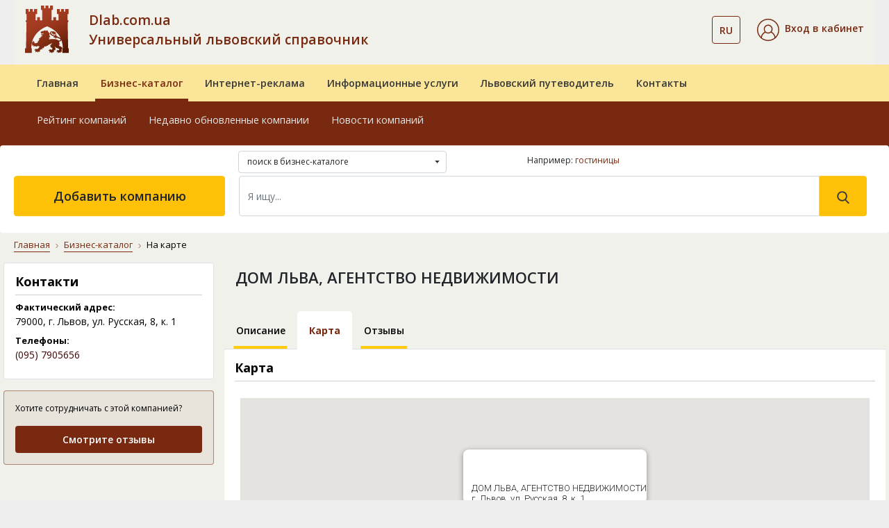

--- FILE ---
content_type: text/html; charset=UTF-8
request_url: https://www.dlab.com.ua/ru/map/120
body_size: 9340
content:
    <!DOCTYPE html>
    <html lang="ru">
    <head><meta charset="utf-8"><meta http-equiv="X-UA-Compatible" content="IE=edge"><meta name="viewport" content="width=device-width, initial-scale=1.0"><meta name="google-signin-client_id" content="534544039085-ri8cl4hjnlvbkht4jq7ni1d26i19k8a0.apps.googleusercontent.com"><title>ДОМ ЛЬВА, АГЕНТСТВО НЕДВИЖИМОСТИ — г. Львов, ул. Русская, 8, к. 1 — на карте, как добраться — Dlab</title><meta name="description" content="Адрес компании &#171;ДОМ ЛЬВА, АГЕНТСТВО НЕДВИЖИМОСТИ&#187; — г. Львов, ул. Русская, 8, к. 1. Схема проезда, карта, контактные данные на страницах бизнес-портала Dlab &#x25ba;"><meta name="keywords" content="дом льва, агентство недвижимости, г. львов, ул. русская, 8, к. 1, cхема проезда, расположение на карте, координаты компании, адрес предприятия, dlab, карта львова"><meta name="geo.placename" content="Львов, Львовская область, Украина"><meta name="geo.position" content="49.839683;24.029717"><meta name="geo.region" content="UA-Львовская область"><meta name="ICBM" content="49.839683, 24.029717"><link rel="icon" type="image/png" href="/images/favicon/favicon-96x96.png" sizes="96x96" ><link rel="icon" type="image/svg+xml" href="/images/favicon/favicon.svg" ><link rel="shortcut icon" href="/images/favicon/favicon.ico" ><link rel="apple-touch-icon" sizes="180x180" href="/images/favicon/apple-touch-icon.png" ><meta name="apple-mobile-web-app-title" content="Справочник" ><link rel="manifest" href="/images/favicon/ru/site.webmanifest" ><link href="https://fonts.googleapis.com/css?family=Open+Sans:300,400,600,700,800&display=swap&subset=cyrillic" rel="stylesheet"><link rel="stylesheet" href="/vendor/bootstrap/css/bootstrap.min.css"><link rel="stylesheet" href="/vendor/fontawesome/css/all.min.css"><link rel="stylesheet" href="/assets/css/style.css"><link rel="stylesheet" href="/css/dlab-style.css"><link rel="stylesheet" href="/vendor/magnific-popup/magnific-popup.css"><meta property="fb:admins" content="100001524045776"><meta property="fb:app_id" content="152990855290799"><meta property="og:url" content="https://www.dlab.com.ua/ru/map/120"><meta property="og:type" content="article"><meta property="og:title" content="ДОМ ЛЬВА, АГЕНТСТВО НЕДВИЖИМОСТИ — г. Львов, ул. Русская, 8, к. 1 — на карте, как добраться — Dlab"><meta property="og:description" content="Адрес компании &#171;ДОМ ЛЬВА, АГЕНТСТВО НЕДВИЖИМОСТИ&#187; — г. Львов, ул. Русская, 8, к. 1. Схема проезда, карта, контактные данные на страницах бизнес-портала Dlab &#x25ba;"><meta property="og:image" content="https://www.dlab.com.ua/assets/img/business-catalog/12025.jpg"><script async src="https://www.googletagmanager.com/gtag/js?id=UA-2718775-4"></script><script> window.dataLayer = window.dataLayer || []; function gtag(){dataLayer.push(arguments);} gtag('js', new Date()); gtag('config', 'UA-2718775-4');</script><link rel="canonical" href="https://www.dlab.com.ua/ru/map/120"><link rel="alternate" hreflang="uk" href="https://www.dlab.com.ua/map/120"><link rel="alternate" hreflang="ru" href="https://www.dlab.com.ua/ru/map/120"><link rel="alternate" hreflang="x-default" href="https://www.dlab.com.ua/map/120"></head><body><div id="fb-root"></div><script> (function (d, s, id) { var js, fjs = d.getElementsByTagName(s)[0]; if (d.getElementById(id)) return; js = d.createElement(s); js.id = id; js.src = "//connect.facebook.net/ru_RU/sdk.js#xfbml=1&version=v2.10"; fjs.parentNode.insertBefore(js, fjs); }(document, 'script', 'facebook-jssdk')); </script><header id="masterhead"><div class="d-none d-lg-block position-relative w-100"><div class="container"><nav class="navbar navbar-expand-lg navbar-light-grey bg-light-grey pb-md-3 pt-lg-2"><a href="https://www.dlab.com.ua/ru/" class="dlab-logo"><img src="/assets/img/footer/Solomiia_logo_dlab.svg" alt="Dlab.com.ua"></a><button class="navbar-toggler" type="button" data-toggle="collapse" data-target="#navbarSupportedContent" aria-expanded="false" aria-label="Toggle navigation"><span class="navbar-toggler-icon"></span></button><div class="collapse navbar-collapse d-flex"><div class="dlab-logo-text col-md text-left px-0 "><a class="text-brown text-decoration-none" href="https://www.dlab.com.ua/ru/"> Dlab.com.ua<br> Универсальный львовский справочник </a></div><ul class="navbar-nav px-0 justify-content-center"><li class="navbar-nav cab-language dropdown ml-auto mr-4"><button class="btn btn-outline-brown bg-transparent dropdown-toggle" data-toggle="dropdown" aria-haspopup="true" aria-expanded="false"><span class="text-14 font-weight-600 text-brown">RU</span></button><div class="dropdown-menu"><a class="dropdown-item text-14 px-3" href="https://www.dlab.com.ua/map/120" rel="nofollow">UA</a></div></li><li class="nav-item active d-flex flex-column justify-content-center"><div class="header__cabinet dropdown"><div class="dropdown-toggle py-1" id="dropdownMenuCabinet" data-toggle="dropdown" role="button" aria-haspopup="true" aria-expanded="false"><img src="/images/svg/icons/cabinet.svg" alt="Вхід в кабінет"><span class="ml-2 text-14 font-weight-600 text-brown">Вход в кабинет</span></div><div class="dropdown-menu" aria-labelledby="dropdownMenuCabinet"><a class="dropdown-item" href="#modalLogin" data-toggle="modal">Войти</a><a class="dropdown-item" href="https://www.dlab.com.ua/ru/registration">Зарегистрироваться</a><a class="dropdown-item" href="https://www.dlab.com.ua/ru/forgot-password">Восстановить пароль</a></div></div></li></ul></div></nav></div><div class="middle-navbar navbar navbar-expand-lg navbar-leight-yellow bg-light-yellow py-0"><div class="container"><div class="row"><ul class="navbar-nav w-100 px-md-3 d-flex flex-md-row"><li class="nav-item px-md-2 "><a class="nav-link position-relative overflow-hidden py-3 font-weight-600" href="https://www.dlab.com.ua/ru/">Главная</a></li><li class="nav-item px-md-2 active"><a class="nav-link position-relative overflow-hidden py-3 font-weight-600" href="https://www.dlab.com.ua/ru/biznes-katalog">Бизнес-каталог</a></li><li class="nav-item px-md-2 "><a class="nav-link position-relative overflow-hidden py-3 font-weight-600" href="https://www.dlab.com.ua/ru/internet-reklama">Интернет-реклама</a></li><li class="nav-item px-md-2 "><a class="nav-link position-relative overflow-hidden py-3 font-weight-600" href="https://www.dlab.com.ua/ru/posluhy">Информационные услуги</a></li><li class="nav-item px-md-2 "><a class="nav-link position-relative overflow-hidden py-3 font-weight-600" href="https://www.dlab.com.ua/ru/guide-lviv">Львовский путеводитель</a></li><li class="nav-item px-md-2 "><a class="nav-link position-relative overflow-hidden py-3 font-weight-600" href="https://www.dlab.com.ua/ru/contacts">Контакты</a></li></ul></div></div></div><nav class="bottom-navbar navbar navbar-expand-lg navbar-brown bg-brown pb-4 pb-xl-5 pt-0"><div class="container"><div class="row position-relative w-100"><ul class=" navbar-nav w-100 px-md-3 d-flex flex-md-row "><li class="nav-item px-md-2 "><a class="nav-link position-relative overflow-hidden py-3" href="https://www.dlab.com.ua/ru/about">О компании</a></li><li class="nav-item px-md-2 "><a class="nav-link position-relative overflow-hidden py-3" href="https://www.dlab.com.ua/ru/oferta">Публичный договор</a></li><li class="nav-item px-md-2 "><a class="nav-link position-relative overflow-hidden py-3" href="https://www.dlab.com.ua/ru/nashi-nahorody">Наши награды</a></li><li class="nav-item px-md-2 "><a class="nav-link position-relative overflow-hidden py-3" href="https://www.dlab.com.ua/ru/guarantees">Условия и гарантии</a></li><li class="nav-item px-md-2 "><a class="nav-link position-relative overflow-hidden py-3" href="https://www.dlab.com.ua/ru/price">Прайс-лист</a></li><li class="nav-item px-md-2 "><a class="nav-link position-relative overflow-hidden py-3" href="https://www.dlab.com.ua/ru/payments">Платежи на сайте</a></li></ul><ul class="position-absolute navbar-nav w-100 px-md-3 d-flex flex-md-row active"><li class="nav-item px-md-2 "><a class="nav-link position-relative overflow-hidden py-3" href="https://www.dlab.com.ua/ru/best-enterprises">Рейтинг компаний</a></li><li class="nav-item px-md-2 "><a class="nav-link position-relative overflow-hidden py-3" href="https://www.dlab.com.ua/ru/new-enterprises">Недавно обновленные компании</a></li><li class="nav-item px-md-2 "><a class="nav-link position-relative overflow-hidden py-3" href="https://www.dlab.com.ua/ru/articles">Новости компаний</a></li></ul><ul class="position-absolute navbar-nav w-100 px-md-3 d-flex flex-md-row "><li class="nav-item px-md-2 "><a class="nav-link position-relative overflow-hidden py-3" href="https://www.dlab.com.ua/ru/paket-lviv-startovyj">«Львов. Стартовый»</a></li><li class="nav-item px-md-2 "><a class="nav-link position-relative overflow-hidden py-3" href="https://www.dlab.com.ua/ru/paket-lviv-merezha-filij">«Львов. Сеть филиалов»</a></li><li class="nav-item px-md-2 "><a class="nav-link position-relative overflow-hidden py-3" href="https://www.dlab.com.ua/ru/paket-ukraina-efektyvnyyj">«Украина. Эффективый»</a></li><li class="nav-item px-md-2 "><a class="nav-link position-relative overflow-hidden py-3" href="https://www.dlab.com.ua/ru/paket-ukraina-optymalnyj">«Украина. Оптимальный»</a></li><li class="nav-item px-md-2 "><a class="nav-link position-relative overflow-hidden py-3" href="https://www.dlab.com.ua/ru/paket-ukraina-elitnyj">«Украина. VIP»</a></li><li class="nav-item px-md-2 "><a class="nav-link position-relative overflow-hidden py-3" href="https://www.dlab.com.ua/ru/porivnyaty-pakety">Сравнить пакеты</a></li></ul><ul class="position-absolute navbar-nav w-100 px-md-3 d-flex flex-md-row "><li class="nav-item px-md-2 "><a class="nav-link position-relative overflow-hidden py-3" href="https://www.dlab.com.ua/ru/databases">Базы данных</a></li><li class="nav-item px-md-2 "><a class="nav-link position-relative overflow-hidden py-3" href="https://www.dlab.com.ua/ru/cd">Электронные справочники</a></li><li class="nav-item px-md-2 "><a class="nav-link position-relative overflow-hidden py-3" href="https://www.dlab.com.ua/ru/crm-systems">CRM системы</a></li><li class="nav-item px-md-2 "><a class="nav-link position-relative overflow-hidden py-3" href="https://www.dlab.com.ua/ru/direct-marketing">Прямой маркетинг</a></li><li class="nav-item px-md-2 "><a class="nav-link position-relative overflow-hidden py-3" href="https://www.dlab.com.ua/ru/stvorennya-saytiv">Создание сайтов</a></li><li class="nav-item px-md-2 "><a class="nav-link position-relative overflow-hidden py-3" href="https://www.dlab.com.ua/ru/seo">Раскрутка сайтов</a></li><li class="nav-item px-md-2 "><a class="nav-link position-relative overflow-hidden py-3" href="https://www.dlab.com.ua/ru/seo-audit">Аудит сайтов</a></li></ul><ul class="position-absolute navbar-nav w-100 px-md-3 d-flex flex-md-row "><li class="nav-item px-md-2 "><a class="nav-link position-relative overflow-hidden py-3" href="https://www.dlab.com.ua/ru/guide/21">Архитектурные комплексы</a></li><li class="nav-item px-md-2 "><a class="nav-link position-relative overflow-hidden py-3" href="https://www.dlab.com.ua/ru/guide/15">Башни</a></li><li class="nav-item px-md-2 "><a class="nav-link position-relative overflow-hidden py-3" href="https://www.dlab.com.ua/ru/guide/29">Дворцы</a></li><li class="nav-item px-md-2 "><a class="nav-link position-relative overflow-hidden py-3" href="https://www.dlab.com.ua/ru/guide/24">Костелы</a></li><li class="nav-item px-md-2 "><a class="nav-link position-relative overflow-hidden py-3" href="https://www.dlab.com.ua/ru/guide/14">Церкви</a></li><li class="nav-item px-md-2 "><a class="nav-link position-relative overflow-hidden py-3" href="https://www.dlab.com.ua/ru/guide/28">Храмы</a></li><li class="nav-item px-md-2 "><a class="nav-link position-relative overflow-hidden py-3" href="https://www.dlab.com.ua/ru/guide/13">Монастыри</a></li><li class="nav-item px-md-2 "><a class="nav-link position-relative overflow-hidden py-3" href="https://www.dlab.com.ua/ru/guide/23">Музеи</a></li><li class="nav-item px-md-2 "><a class="nav-link position-relative overflow-hidden py-3" href="https://www.dlab.com.ua/ru/guide/11">Памятники</a></li><li class="nav-item px-md-2 "><a class="nav-link position-relative overflow-hidden py-3" href="https://www.dlab.com.ua/ru/guide/25">Дома жилые</a></li></ul><ul class="position-absolute navbar-nav w-100 px-md-3 d-flex flex-md-row "><li class="nav-item px-md-2 "><a class="nav-link position-relative overflow-hidden py-3" href="https://www.dlab.com.ua/ru/about">О компании</a></li><li class="nav-item px-md-2 "><a class="nav-link position-relative overflow-hidden py-3" href="https://www.dlab.com.ua/ru/oferta">Публичный договор</a></li><li class="nav-item px-md-2 "><a class="nav-link position-relative overflow-hidden py-3" href="https://www.dlab.com.ua/ru/nashi-nahorody">Наши награды</a></li><li class="nav-item px-md-2 "><a class="nav-link position-relative overflow-hidden py-3" href="https://www.dlab.com.ua/ru/guarantees">Условия и гарантии</a></li><li class="nav-item px-md-2 "><a class="nav-link position-relative overflow-hidden py-3" href="https://www.dlab.com.ua/ru/price">Прайс-лист</a></li><li class="nav-item px-md-2 "><a class="nav-link position-relative overflow-hidden py-3" href="https://www.dlab.com.ua/ru/payments">Платежи на сайте</a></li></ul></div></div></nav><div class="container search-container position-absolute px-0 pt-3 pt-xl-0"><form action="/ru/search" class="row bg-white rounded w-100 pt-2 pb-4 px-3 mx-0"><div class="col-md-4 offset-md-3"><div class="dropdown mb-1 custom-select-2" id="custom-select-2"><select class="b-dropdown-select" title="Где искать" name="vibor"><option value="full.php" >поиск в бизнес-каталоге </option><option value="firm.php" >поиск в бизнес-каталоге по названию </option><option value="tovar.php" >поиск в бизнес-каталоге по продукции </option><option value="f_guide.php" >поиск в львовском путеводителе </option></select></div></div><div class="col-md-5"><div class="hidden-sm as_same_like"><p>Например:&nbsp;<a href="https://www.dlab.com.ua/ru/%D0%BB%D1%8C%D0%B2%D0%BE%D0%B2/%D0%B3%D0%BE%D1%81%D1%82%D0%B8%D0%BD%D0%B8%D1%86%D1%8B">гостиницы</a></p></div></div><div class="col-md-3 px-1"><a href="/ru/add-enterprises" class="btn btn-warning add-company d-flex align-items-center justify-content-center h-100 text-18 font-weight-600"> Добавить компанию </a></div><div class="col-md-9 px-3"><div class="d-flex my-2 my-lg-0 search-form"><input class="form-control w-100 py-3 text-14" name="q" type="search" placeholder="Я ищу..." aria-label="Search" value="" required><button class="btn btn-warning py-3 px-4" type="submit" value="Найти"><svg xmlns="http://www.w3.org/2000/svg" width="18" height="18" viewBox="0 0 18 18" fill="none"><path d="M17.425 16.3951L13.141 11.9395C14.2425 10.6301 14.846 8.98262 14.846 7.26749C14.846 3.26026 11.5858 0 7.57853 0C3.5713 0 0.311035 3.26026 0.311035 7.26749C0.311035 11.2747 3.5713 14.535 7.57853 14.535C9.0829 14.535 10.5165 14.0812 11.7422 13.2199L16.0587 17.7093C16.2392 17.8967 16.4818 18 16.7419 18C16.988 18 17.2215 17.9062 17.3988 17.7355C17.7755 17.3731 17.7875 16.7721 17.425 16.3951ZM7.57853 1.89587C10.5405 1.89587 12.9502 4.30552 12.9502 7.26749C12.9502 10.2295 10.5405 12.6391 7.57853 12.6391C4.61655 12.6391 2.2069 10.2295 2.2069 7.26749C2.2069 4.30552 4.61655 1.89587 7.57853 1.89587Z" fill="#383838"/></svg></button></div></div></form></div></div><div class="fixed-navbar d-lg-none bg-light-yellow"><div class="navbar navbar-expand-lg navbar-leight-yellow bg-light-yellow"><div class="container"><a class="navbar-brand px-0 mx-0" href="https://www.dlab.com.ua/ru/"><img src="/assets/img/footer/Solomiia_logo_dlab.svg" alt="Dlab"></a><div class="d-lg-none fixed-menu-name font-weight-600 flex-grow-1 ml-3"><a class="fixed-menu-name" href="https://www.dlab.com.ua/ru/">Универсальный львовский справочник</a></div></div></div><div class="bg-brown"><div class="container"><div class="row align-items-center"><div class="col"><div class="dropdown cab-mob-nav"><div class="btn dropdown-toggle" id="dropdownMenuCabinetMob" data-toggle="dropdown" role="button" aria-haspopup="true" aria-expanded="false"><img src="/images/svg/icons/cabinet_white.svg" alt="Значок"><span class="ml-2 pr-md-3 text-14 font-weight-600 text-white">Вход в кабинет</span></div><div class="dropdown-menu bg-light-yellow" aria-labelledby="dropdownMenuCabinetMob"><a class="dropdown-item" href="#modalLogin" data-toggle="modal">Войти</a><a class="dropdown-item" href="https://www.dlab.com.ua/ru/registration">Зарегистрироваться</a><a class="dropdown-item" href="https://www.dlab.com.ua/ru/forgot-password">Восстановить пароль</a></div></div></div><div class="col-auto d-flex justify-content-between align-items-center"><div class="cab-language dropdown ml-auto mr-3"><button class="btn dropdown-toggle" id="dropdownLanguageMob" data-toggle="dropdown" aria-haspopup="true" aria-expanded="false"><span class="ml-2 pr-md-3 text-14 font-weight-600 text-white">RU</span></button><div class="dropdown-menu bg-light-yellow" aria-labelledby="dropdownLanguageMob"><a class="dropdown-item" href="https://www.dlab.com.ua/map/120" rel="nofollow">UA</a></div></div><button class="navbar-toggler tabs position-relative p-0" type="button" data-toggle="collapse" data-target="#fixedNavbar" aria-expanded="false" aria-label="Toggle navigation"><span class=""></span></button></div></div></div></div><div class="collapse navbar-collapse" id="fixedNavbar"><ul class="main-fixed-navbar navbar-nav w-100 px-md-3 d-flex flex-column flex-lg-row align-items-center text-center text-lg-left mt-3"><li class="nav-item px-md-1 dropdown-toggle position-relative pl-lg-3 "><a class="nav-link font-weight-600 position-relative overflow-hidden py-2" href="https://www.dlab.com.ua/ru/">Главная</a><div class="arrow-wrapper"><i class="fas fa-caret-down"></i></div><div class="dropdown-menu"><a class="dropdown-item " href="https://www.dlab.com.ua/ru/about">О компании</a><a class="dropdown-item " href="https://www.dlab.com.ua/ru/oferta">Публичный договор</a><a class="dropdown-item " href="https://www.dlab.com.ua/ru/nashi-nahorody">Наши награды</a><a class="dropdown-item " href="https://www.dlab.com.ua/ru/guarantees">Условия и гарантии</a><a class="dropdown-item " href="https://www.dlab.com.ua/ru/price">Прайс-лист</a><a class="dropdown-item " href="https://www.dlab.com.ua/ru/payments">Платежи на сайте</a></div></li><li class="nav-item px-md-1 dropdown-toggle position-relative pl-lg-3 active"><a class="nav-link font-weight-600 position-relative overflow-hidden py-2" href="https://www.dlab.com.ua/ru/biznes-katalog">Бизнес-каталог</a><div class="arrow-wrapper"><i class="fas fa-caret-down"></i></div><div class="dropdown-menu"><a class="dropdown-item " href="https://www.dlab.com.ua/ru/best-enterprises">Рейтинг компаний</a><a class="dropdown-item " href="https://www.dlab.com.ua/ru/new-enterprises">Недавно обновленные компании</a><a class="dropdown-item " href="https://www.dlab.com.ua/ru/articles">Новости компаний</a><a class="dropdown-item " href="https://www.dlab.com.ua/ru/add-enterprises">Добавить компанию</a></div></li><li class="nav-item px-md-1 dropdown-toggle position-relative pl-lg-3 "><a class="nav-link font-weight-600 position-relative overflow-hidden py-2" href="https://www.dlab.com.ua/ru/internet-reklama">Интернет-реклама</a><div class="arrow-wrapper"><i class="fas fa-caret-down"></i></div><div class="dropdown-menu"><a class="dropdown-item " href="https://www.dlab.com.ua/ru/paket-lviv-startovyj">«Львов. Стартовый»</a><a class="dropdown-item " href="https://www.dlab.com.ua/ru/paket-lviv-merezha-filij">«Львов. Сеть филиалов»</a><a class="dropdown-item " href="https://www.dlab.com.ua/ru/paket-ukraina-efektyvnyyj">«Украина. Эффективый»</a><a class="dropdown-item " href="https://www.dlab.com.ua/ru/paket-ukraina-optymalnyj">«Украина. Оптимальный»</a><a class="dropdown-item " href="https://www.dlab.com.ua/ru/paket-ukraina-elitnyj">«Украина. VIP»</a><a class="dropdown-item " href="https://www.dlab.com.ua/ru/porivnyaty-pakety">Сравнить пакеты</a></div></li><li class="nav-item px-md-1 dropdown-toggle position-relative pl-lg-3 "><a class="nav-link font-weight-600 position-relative overflow-hidden py-2" href="https://www.dlab.com.ua/ru/posluhy"> Информационные услуги</a><div class="arrow-wrapper"><i class="fas fa-caret-down"></i></div><div class="dropdown-menu"><a class="dropdown-item " href="https://www.dlab.com.ua/ru/databases">Базы данных</a><a class="dropdown-item " href="https://www.dlab.com.ua/ru/cd">Электронные справочники</a><a class="dropdown-item " href="https://www.dlab.com.ua/ru/crm-systems">CRM системы</a><a class="dropdown-item " href="https://www.dlab.com.ua/ru/direct-marketing">Прямой маркетинг</a><a class="dropdown-item " href="https://www.dlab.com.ua/ru/stvorennya-saytiv">Создание сайтов</a><a class="dropdown-item " href="https://www.dlab.com.ua/ru/seo">Раскрутка сайтов</a><a class="dropdown-item " href="https://www.dlab.com.ua/ru/seo-audit">Аудит сайтов</a></div></li><li class="nav-item px-md-1 dropdown-toggle position-relative pl-lg-3 "><a class="nav-link font-weight-600 position-relative overflow-hidden py-2" href="https://www.dlab.com.ua/ru/guide-lviv">Львовский путеводитель</a><div class="arrow-wrapper"><i class="fas fa-caret-down"></i></div><div class="dropdown-menu"><a class="dropdown-item " href="https://www.dlab.com.ua/ru/guide/21">Архитектурные комплексы</a><a class="dropdown-item " href="https://www.dlab.com.ua/ru/guide/15">Башни</a><a class="dropdown-item " href="https://www.dlab.com.ua/ru/guide/29">Дворцы</a><a class="dropdown-item " href="https://www.dlab.com.ua/ru/guide/24">Костелы</a><a class="dropdown-item " href="https://www.dlab.com.ua/ru/guide/14">Церкви</a><a class="dropdown-item " href="https://www.dlab.com.ua/ru/guide/28">Храмы</a><a class="dropdown-item " href="https://www.dlab.com.ua/ru/guide/13">Монастыри</a><a class="dropdown-item " href="https://www.dlab.com.ua/ru/guide/23">Музеи</a><a class="dropdown-item " href="https://www.dlab.com.ua/ru/guide/11">Памятники</a><a class="dropdown-item " href="https://www.dlab.com.ua/ru/guide/25">Дома жилые</a></div></li><li class="nav-item px-md-1 dropdown-toggle position-relative pl-lg-3 "><a class="nav-link font-weight-600 position-relative overflow-hidden py-2" href="https://www.dlab.com.ua/ru/contacts">Контакты</a><div class="arrow-wrapper"><i class="fas fa-caret-down"></i></div><div class="dropdown-menu"><a class="dropdown-item " href="https://www.dlab.com.ua/ru/about">О компании</a><a class="dropdown-item " href="https://www.dlab.com.ua/ru/oferta">Публичный договор</a><a class="dropdown-item " href="https://www.dlab.com.ua/ru/nashi-nahorody">Наши награды</a><a class="dropdown-item " href="https://www.dlab.com.ua/ru/guarantees">Условия и гарантии</a><a class="dropdown-item " href="https://www.dlab.com.ua/ru/price">Прайс-лист</a><a class="dropdown-item " href="https://www.dlab.com.ua/ru/payments">Платежи на сайте</a></div></li></ul><div class="col-md-2 px-1 py-3 d-md-none"><a href="https://www.dlab.com.ua/ru/add-enterprises" class="btn btn-warning text-uppercase add-company d-flex align-items-center justify-content-center h-100 font-weight-600 font-montserrat text-12 col-8 col-sm-6 mx-auto"> добавить компанию </a></div></div><div class="container search-container px-0"><div class="row bg-white rounded w-100 pt-2 pb-2 pb-lg-4 px-3 mx-0"><div class="col-12 px-3"><form class="d-flex my-2 my-lg-0 search-form" action="/ru/search"><input type="hidden" name="vibor" value="full.php"><input class="form-control w-100 py-3 text-14" name="q" type="search" placeholder="Я ищу..." aria-label="Search" value="" required><button class="btn btn-warning py-3 px-4" type="submit" value="Найти"><svg xmlns="http://www.w3.org/2000/svg" width="18" height="18" viewBox="0 0 18 18" fill="none"><path d="M17.425 16.3951L13.141 11.9395C14.2425 10.6301 14.846 8.98262 14.846 7.26749C14.846 3.26026 11.5858 0 7.57853 0C3.5713 0 0.311035 3.26026 0.311035 7.26749C0.311035 11.2747 3.5713 14.535 7.57853 14.535C9.0829 14.535 10.5165 14.0812 11.7422 13.2199L16.0587 17.7093C16.2392 17.8967 16.4818 18 16.7419 18C16.988 18 17.2215 17.9062 17.3988 17.7355C17.7755 17.3731 17.7875 16.7721 17.425 16.3951ZM7.57853 1.89587C10.5405 1.89587 12.9502 4.30552 12.9502 7.26749C12.9502 10.2295 10.5405 12.6391 7.57853 12.6391C4.61655 12.6391 2.2069 10.2295 2.2069 7.26749C2.2069 4.30552 4.61655 1.89587 7.57853 1.89587Z" fill="#383838"/></svg></button></form></div></div></div></div></header><main id="map" class="bg-light-grey"><div class="container"><div class="row"><div class="col-12"><nav class="mt-2 pt-2" aria-label="breadcrumb"><ol class="breadcrumb bg-light-grey"><li class="breadcrumb-item"><a href="https://www.dlab.com.ua/ru/">Главная</a></li><li class="breadcrumb-item"><a href="https://www.dlab.com.ua/ru/biznes-katalog">Бизнес-каталог</a></li><li class="breadcrumb-item active" aria-current="page">На карте</li></ol></nav></div></div></div><div class="container pb-5 page-company"><div class="row"><div></div><div class="d-none d-xl-block col-xl-3 company-item-sidebar pl-md-0"><div class="px-3 pt-3 pb-3 mb-3 bg-white rounded border dlab"><h2 class="text-18 font-weight-bold pb-2">Контакти</h2><div class="row"><div class="label col-12">Фактический адрес:</div><div class="data col-12">79000,&nbsp;г. Львов, ул. Русская, 8, к.&nbsp;1</div></div><div class='mb-2'></div><div class="row"><div class="label col-12">Телефоны:</div><div class="data col-12"><a rel="nofollow" href="tel:+380957905656">(095)&nbsp;7905656</a></div></div><div class='mb-2'></div><div class='mb-2'></div></div><div class="d-none d-md-block px-3 pt-3 pb-3 mb-3 bg-transparent-brown border border-brown reviews rounded"><div class="text-12 text-black"><div>Хотите сотрудничать с этой компанией?</div></div><a href="/ru/comments/120" class="mt-3 font-weight-600 text-14 text-center d-block py-2 btn btn-brown">Смотрите отзывы</a></div></div><div class="col-xl-9 mt-2 px-md-0"><div class="d-sm-flex justify-content-between flex-wrap"><div class="col-12 pb-2 d-flex justify-content-start align-items-start flex-wrap px-0"><h1 class="pl-sm-3 text-22 font-weight-600 pb-1 pb-sm-0 firms_name"> ДОМ ЛЬВА, АГЕНТСТВО НЕДВИЖИМОСТИ </h1></div></div><div class="company-nav pt-1"><ul class="nav nav-tabs flex-nowrap mt-3"><li class="nav-item"><a class="nav-link text-14 text-black p-3 text-center position-relative overflow-hidden font-weight-600" href="https://www.dlab.com.ua/ru/id/120">Описание</a></li><li class="nav-item"><a class="nav-link active text-14 text-black p-3 text-center position-relative overflow-hidden font-weight-600" href="https://www.dlab.com.ua/ru/map/120">Карта</a></li><li class="nav-item"><a class="nav-link text-14 text-black p-3 text-center position-relative overflow-hidden font-weight-600" href="https://www.dlab.com.ua/ru/comments/120">Отзывы</a></li></ul></div><div class="bg-white rounded py-3 d-flex flex-wrap map_block"><div class="col-12 company-main-info dlab"><h2 class="text-18 font-weight-bold pb-2">Карта</h2><div class="my-4 mx-2"><div id="map_canvas_xy" style="width: 100%; height: 400px"></div><small class="geo-code">Координаты: 49.839677,24.029709</small><script> var map; function initMap() { var myLatLng = {lat: 49.839677, lng: 24.029709}; var map = new google.maps.Map(document.getElementById('map_canvas_xy'), { zoom: 16, center: myLatLng, disableDefaultUI: true, zoomControl: true, mapTypeControl: true, scaleControl: true, streetViewControl: true, rotateControl: true, mapTypeId: google.maps.MapTypeId.ROADMAP }); var Marker = new google.maps.Marker({ position: myLatLng, map: map, draggable: false, title: 'Ваша компанія' }); var contentString = 'ДОМ ЛЬВА, АГЕНТСТВО НЕДВИЖИМОСТИ<br>г. Львов, ул. Русская, 8, к. 1'; var infowindow = new google.maps.InfoWindow({ content: contentString }); infowindow.open(map, Marker); } </script><script src="https://maps.googleapis.com/maps/api/js?key=AIzaSyADxfzktiR1ei9Fur9BqhVUmGrd2DD9RFQ&callback=initMap" async defer></script></div></div></div><div class="d-flex flex-wrap px-3 py-4"><div class="col-12 pt-3 pt-md-0 px-0 main-info-sharing text-right"><a href="https://www.facebook.com/sharer/sharer.php?u=https%3A%2F%2Fwww.dlab.com.ua%2Fru%2Fmap%2F120" class="text-12 text-uppercase d-inline-flex align-items-center justify-content-center justify-content-md-end px-1 social-fb text-darker" target="_blank" rel="noopener noreferrer" title="Поделиться в Facebook: ДОМ ЛЬВА, АГЕНТСТВО НЕДВИЖИМОСТИ — г. Львов, ул. Русская, 8, к. 1 — на карте, как добраться — Dlab"><span>Поделитесь информацией в Facebook</span><img class="ml-2" src="/images/svg/icons/facebook.svg" alt="Facebook" width="20" height="20" loading="lazy" decoding="async"></a></div></div><div class="b-banner hidden-xs hidden-sm"><script async src="//pagead2.googlesyndication.com/pagead/js/adsbygoogle.js"></script><ins class="adsbygoogle" style="display:block" data-ad-client="ca-pub-8475081837651631" data-ad-slot="1791843816" data-ad-format="auto"></ins><script> (adsbygoogle = window.adsbygoogle || []).push({}); </script></div></div></div></div></main><div class="bottom-section py-5 d-md-block d-none"><div class="container"><div class="row"><div class="col-12 h3 text-center text-light-brown pt-3 pb-4">Зарегистрируйте свою компанию на DLAB </div><div class="col-12 text-white text-16 text-center">Это поможет повысить рейтинг сайта в поисковой выдаче, на порядок увеличить посещаемость своего сайта, привлечь новых клиентов в бизнес и предоставит много других преимуществ перед конкурентами. </div><div class="col-12 text-center"><a href="https://www.dlab.com.ua/ru/add-enterprises" class="btn btn-warning text-uppercase text-dark py-3 px-5 my-4">добавить компанию</a></div></div></div></div><footer class="footer"><div class="w-100 bg-transparent-brown"><div class="container pt-4 pb-4"><div class="row"><a href="https://www.dlab.com.ua/ru/" class="col-2 col-lg-1 col-xl-2 pt-3 pt-lg-0 ml-4 ml-md-0 mt-xl-5 mt-lg-4 d-flex align-items-start justify-content-center"><img class="mx-auto" src="/assets/img/footer/Solomiia_logo_dlab.svg" alt="Dlab"></a><div class="col-md-5 col-lg col-xl-2 pt-3 px-3 d-none d-md-block"><div class="text-14 text-dark font-weight-bold pb-3"><a class="text-dark" href="https://www.dlab.com.ua/ru/biznes-katalog">Бизнес-каталог</a></div><ul class="list-unstyled d-flex flex-column"><li><a href="https://www.dlab.com.ua/ru/best-enterprises" class="position-relative pt-2 pb-1 font-weight-600">Рейтинг компаний</a></li><li><a href="https://www.dlab.com.ua/ru/new-enterprises" class="position-relative pt-2 pb-1 font-weight-600">Недавно обновленные компании</a></li><li><a href="https://www.dlab.com.ua/ru/add-enterprises" class="position-relative pt-2 pb-1 font-weight-600">Добавить компанию</a></li></ul></div><div class="col-lg col-xl-2 pt-3 px-3 d-none d-lg-block"><div class="text-14 text-dark font-weight-bold pb-3"><a class="text-dark" href="https://www.dlab.com.ua/ru/internet-reklama">Интернет-реклама </a></div><ul class="list-unstyled d-flex flex-column"><li><a href="https://www.dlab.com.ua/ru/paket-lviv-startovyj" class="position-relative pt-2 pb-1 font-weight-600">«Львов. Стартовый»</a></li><li><a href="https://www.dlab.com.ua/ru/paket-lviv-merezha-filij" class="position-relative pt-2 pb-1 font-weight-600">«Львов. Сеть филиалов»</a></li><li><a href="https://www.dlab.com.ua/ru/paket-ukraina-efektyvnyyj" class="position-relative pt-2 pb-1 font-weight-600">«Украина. Эффективый»</a></li><li><a href="https://www.dlab.com.ua/ru/paket-ukraina-optymalnyj" class="position-relative pt-2 pb-1 font-weight-600">«Украина. Оптимальный»</a></li><li><a href="https://www.dlab.com.ua/ru/paket-ukraina-elitnyj" class="position-relative pt-2 pb-1 font-weight-600">«Украина. VIP»</a></li><li><a href="https://www.dlab.com.ua/ru/porivnyaty-pakety" class="position-relative pt-2 pb-1 font-weight-600">Сравнить пакеты</a></li></ul></div><div class="col-lg col-xl-2 pt-3 px-3 d-none d-lg-block"><div class="text-14 text-dark font-weight-bold pb-3"><a class="text-dark" href="https://www.dlab.com.ua/ru/posluhy">Информационные услуги</a></div><ul class="list-unstyled d-flex flex-column"><li><a href="https://www.dlab.com.ua/ru/databases" class="position-relative pt-2 pb-1 font-weight-600">Базы данных</a></li><li><a href="https://www.dlab.com.ua/ru/cd" class="position-relative pt-2 pb-1 font-weight-600">Электронные справочники</a></li><li><a href="https://www.dlab.com.ua/ru/crm-systems" class="position-relative pt-2 pb-1 font-weight-600">CRM системы</a></li><li><a href="https://www.dlab.com.ua/ru/direct-marketing" class="position-relative pt-2 pb-1 font-weight-600">Прямой маркетинг</a></li><li><a href="https://www.dlab.com.ua/ru/stvorennya-saytiv" class="position-relative pt-2 pb-1 font-weight-600">Создание сайтов</a></li><li><a href="https://www.dlab.com.ua/ru/seo" class="position-relative pt-2 pb-1 font-weight-600">Раскрутка сайтов</a></li></ul></div><div class="col-lg col-xl-2 pt-3 px-3 d-none d-lg-block"><div class="text-14 text-dark font-weight-bold pb-3"><a class="text-dark" href="https://www.dlab.com.ua/ru/articles">Новости	компаний</a></div><ul class="list-unstyled d-flex flex-column"><li><a href="https://www.dlab.com.ua/ru/article/services/kak-vybrat-khorosheho-mastera" class="position-relative pt-2 pb-1 font-weight-600">Как выбрать хорошего мастера – от сантехника до косметолога</a></li><li><a href="https://www.dlab.com.ua/ru/article/equipment/dolever-novii-riven-perevantazhuvalnikh-sistem" class="position-relative pt-2 pb-1 font-weight-600">Dolever: новый уровень перегрузочных систем в Украине</a></li><li><a href="https://www.dlab.com.ua/ru/article/building/sendvich-paneli-dlya-shvydkoho-budivnytstva" class="position-relative pt-2 pb-1 font-weight-600">Сэндвич-панели: современный материал для быстрого строительства</a></li></ul></div><div class="col-auto col-md-5 col-lg col-xl-2 pt-3 px-3"><div class="text-14 text-dark font-weight-bold pb-3"><a class="text-dark" href="https://www.dlab.com.ua/ru/contacts">Контакты</a></div><ul class="list-unstyled d-flex flex-column"><li><a href="https://www.dlab.com.ua/ru/about" class="position-relative pt-2 pb-1 font-weight-600">О компании</a></li><li><a href="https://www.dlab.com.ua/ru/oferta" class="position-relative pt-2 pb-1 font-weight-600">Публичный договор</a></li><li><a href="https://www.dlab.com.ua/ru/nashi-nahorody" class="position-relative pt-2 pb-1 font-weight-600">Наши награды</a></li><li><a href="https://www.dlab.com.ua/ru/guarantees" class="position-relative pt-2 pb-1 font-weight-600">Условия и гарантии</a></li><li><a href="https://www.dlab.com.ua/ru/price" class="position-relative pt-2 pb-1 font-weight-600">Прайс-лист</a></li><li><a href="https://www.dlab.com.ua/ru/payments" class="position-relative pt-2 pb-1 font-weight-600">Платежи на сайте</a></li></ul></div></div></div></div><div class="copyright">© 2003– 2026 — Dlab.com.ua. Универсальный львовский справочник. <span class="text-nowrap">Все права защищенны.</span></div><a href="javascript:" id="return-to-top"><i class="fas fa-chevron-up"></i></a></footer><div class="modal fade" id="modalLogin" tabindex="-1" role="dialog" aria-hidden="true"><div class="modal-dialog" role="document"><div class="modal-content"><div class="modal-header"><h5 class="modal-title">Вход в кабинет</h5><button type="button" class="close" data-dismiss="modal" aria-label="Закрить"><span aria-hidden="true">&times;</span></button></div><div class="modal-body"><div class="bg-white rounded p-3 border"><script src="https://apis.google.com/js/platform.js?onload=init" async defer></script><script> var rr = ""; $('#modalLogin').on('show.bs.modal', function (e) { var irr = $(e.relatedTarget).data('rqut'); if (irr !== undefined) { $(e.currentTarget).find('input[id="irqut"]').val(irr); rr = irr; } }); function onSignIn(googleUser) { var profile = googleUser.getBasicProfile(); $.ajax({ type: 'post', url: '/ru/do/reg/google', data: { id: profile.getId(), name: profile.getName(), email: profile.getEmail(), imageURL: profile.getImageUrl() }, success: function (msg) { if (rr == "cabinet") window.location.href = "/ru/cabinet"; else window.location.href = "/ru/map/120"; }, error: function () { } }); } function init() { var auth2; gapi.load('auth2', function () { auth2 = gapi.auth2.init({ }).then(() => { auth2 = gapi.auth2.getAuthInstance(); auth2.signOut().then(function () { auth2.disconnect(); }); }); }); } </script><div class="col-12" data-id="1" data-menu="0"><div class="message"></div></div><form class="mx-3 mx-sm-0 my-3" id='forma' action='/login' method='post'><div class="row form-group my-md-3 mx-md-2"><div class="col-lg-3"><label for="login_reg" class="col-form-label col-form-label-sm px-0">Логин</label></div><div class="col-lg-9"><input id="login_reg" type="email" class="form-control form-control-sm" name="login_reg" required placeholder="Ваш логин (email)" ></div></div><div class="row form-group my-md-3 mx-md-2"><div class="col-lg-3"><label for="password_reg" class="col-form-label col-form-label-sm px-0">Пароль</label></div><div class="col-lg-9"><div class="position-relative"><input id="password_reg" type="password" class="form-control form-control-sm" name="password_reg" required placeholder="Ваш пароль" ><button class="btn-view-passw btn-null" type="button" data-form="view-password"><img class="st-show" src="/assets/img/ic/eye-open.svg" alt="Посмотреть"><img class="st-hide" src="/assets/img/ic/eye-closed.svg" alt="Спрятать"></button></div></div></div><div class="row form-group my-md-3 mx-md-2"><div class="g-recaptcha" data-sitekey="6LceJ3sUAAAAAGhr1N5b7jMCPqx9EGlz0OvxSJwE"></div></div><input id="irqut" type="hidden" name="irqut"><div class="row form-group my-md-3 mx-md-2 justify-content-between justify-content-lg-start align-items-center"><div class="col-md-6 px-0"><button name="login_form" class="btn btn-warning">Войти</button></div><div class="col-md-6 px-0 mt-3 mt-md-0 d-md-flex flex-column justify-content-md-between align-items-md-center"><a class="log-r dropdown-business-link d-block font-weight-bold" href="https://www.dlab.com.ua/ru/forgot-password">Восстановить пароль</a></div></div></form><div class="mx-sm-3 my-3"><span class="font-weight-bold text-center pb-3 d-block">Или нажмите Войти с Google</span><div class="row justify-content-center"><div class="px-3 col-md-5"><div class="g-signin2" data-onsuccess="onSignIn" data-height="40" data-width="150"></div></div></div></div><div class="row form-group my-md-3 mx-md-2 justify-content-between justify-content-lg-start align-items-center"><div class="col-md-12 px-0 mt-3 mt-md-0 d-md-flex flex-column justify-content-md-between align-items-md-center"><a class="log-r dropdown-business-link d-block font-weight-bold" href="/ru/registration">Зарегистрироваться</a></div></div><div class="mt-3"><div class="my-md-3 mx-md-2"> Входя в аккаунт или создавая новый, вы соглашаетесь с <a class="font-weight-600" href="https://www.dlab.com.ua/ru/user-agreement">Пользовательским соглашением</a> и <a class="font-weight-600" href="https://www.dlab.com.ua/ru/privacy-policy">Политикой конфиденциальности</a></div></div></div></div></div></div></div><script> document.getElementById("forma").addEventListener("submit", function (evt) { let response = grecaptcha.getResponse(); if (response.length == 0) { $(".message").addClass("active invalid").html("<p>Установите отметку 'Я не робот'</p>"); evt.preventDefault(); return false; } $(".message").removeClass("active"); });</script><script src="/vendor/jquery/jquery.min.js"></script><script src="/vendor/bootstrap/js/bootstrap.bundle.min.js"></script><script src="https://cdnjs.cloudflare.com/ajax/libs/slick-carousel/1.9.0/slick.min.js"></script><script src="/vendor/magnific-popup/jquery.magnific-popup.min.js"></script><script src="/assets/js/main.js?v=1"></script><script src="/js/ru/remodal/script.js"></script>----------/map/120<script> var recaptchaLoaded = false; $('#modalLogin, #modalErrorInfo, #company_modal').on('show.bs.modal', function (e) { if (!recaptchaLoaded) { var script = document.createElement('script'); script.src = "https://www.google.com/recaptcha/api.js?render=explicit&hl=ru"; script.async = true; script.defer = true; script.onload = function() { recaptchaLoaded = true; setTimeout(function() { $('.g-recaptcha').each(function() { var container = $(this); if (container.html() === "") { grecaptcha.render(container[0], { 'sitekey': '6LceJ3sUAAAAAGhr1N5b7jMCPqx9EGlz0OvxSJwE' }); } }); }, 200); }; document.head.appendChild(script); } });</script></body></html> 

--- FILE ---
content_type: text/html; charset=utf-8
request_url: https://www.google.com/recaptcha/api2/aframe
body_size: 270
content:
<!DOCTYPE HTML><html><head><meta http-equiv="content-type" content="text/html; charset=UTF-8"></head><body><script nonce="AREpDUd1GPdVlPXRkqD9zw">/** Anti-fraud and anti-abuse applications only. See google.com/recaptcha */ try{var clients={'sodar':'https://pagead2.googlesyndication.com/pagead/sodar?'};window.addEventListener("message",function(a){try{if(a.source===window.parent){var b=JSON.parse(a.data);var c=clients[b['id']];if(c){var d=document.createElement('img');d.src=c+b['params']+'&rc='+(localStorage.getItem("rc::a")?sessionStorage.getItem("rc::b"):"");window.document.body.appendChild(d);sessionStorage.setItem("rc::e",parseInt(sessionStorage.getItem("rc::e")||0)+1);localStorage.setItem("rc::h",'1768350270867');}}}catch(b){}});window.parent.postMessage("_grecaptcha_ready", "*");}catch(b){}</script></body></html>

--- FILE ---
content_type: image/svg+xml
request_url: https://www.dlab.com.ua/images/svg/icons/cabinet.svg
body_size: 637
content:
<svg xmlns="http://www.w3.org/2000/svg" width="32" height="32"
     viewBox="0 0 32 32"
     fill="none">
    <path class="login-img"
          d="M32 16.0019C32 7.18458 24.8154 0 15.9981 0C7.18081 0 0 7.18458 0 16.0019C0 20.8584 2.2034 25.2273 5.63127 28.1639C5.67284 28.2055 5.71441 28.2471 5.79378 28.2849C8.56784 30.613 12.1205 32 16.0397 32C19.8758 32 23.4284 30.613 26.2025 28.368C26.365 28.3264 26.4897 28.2055 26.569 28.0808C29.8798 25.1026 32 20.8168 32 16.0019ZM1.47017 16.0019C1.47017 8.00094 8.00094 1.47017 16.0019 1.47017C24.0028 1.47017 30.5336 8.00094 30.5336 16.0019C30.5336 19.9211 28.9841 23.4699 26.4519 26.0853C26.0437 24.1653 24.8192 20.9 21.0625 18.7798C21.9204 17.7178 22.4079 16.3307 22.4079 14.8605C22.4079 11.3495 19.5507 8.49229 16.0397 8.49229C12.5286 8.49229 9.67142 11.3495 9.67142 14.8605C9.77142 16.3307 10.2005 17.6762 11.0169 18.7798C7.2262 20.9 6.00167 24.1654 5.63503 26.0853C3.06128 23.5115 1.47017 19.9211 1.47017 16.0019ZM11.1038 14.8983C11.1038 12.2036 13.3072 10.0002 16.0019 10.0002C18.6966 10.0002 20.9 12.2036 20.9 14.8983C20.9 17.593 18.6966 19.7964 16.0019 19.7964C13.3072 19.7964 11.1038 17.593 11.1038 14.8983ZM6.93893 27.3476C7.02207 26.1647 7.6721 22.1623 12.0827 19.9173C13.1862 20.7753 14.5317 21.2628 16.0019 21.2628C17.4721 21.2628 18.8591 20.7337 19.9627 19.8758C24.3316 22.1207 25.0233 26.0399 25.148 27.306C22.6574 29.3054 19.4751 30.5298 16.0472 30.5298C12.574 30.5336 9.42954 29.3506 6.93893 27.3476Z"
          fill="#78290F"/>
</svg>

--- FILE ---
content_type: application/javascript
request_url: https://www.dlab.com.ua/assets/js/main.js?v=1
body_size: 4750
content:
(function ($) {
	jQuery(document).ready(function ($) {

		// Отображение пароля в инпутах
		$('[data-form="view-password"]').on('click', function() {
			let $input = $(this).prev('input');
			
			$(this).toggleClass('active');

			if ($input.attr('type') === 'password') {
				$input.attr('type', 'text');
			} else {
				$input.attr('type', 'password');
			}
		});


		// Функция для прокрутки к активной вкладке
			function scrollToActiveTab() {
				const $activeTab = $('.nav-link.active');
				const $tabsContainer = $('.company-nav .nav-tabs');
				
				if ($activeTab.length && $tabsContainer.length) {
					const containerWidth = $tabsContainer.width();
					const activeTabOffset = $activeTab.offset().left;
					const containerOffset = $tabsContainer.offset().left;
					const scrollPosition = activeTabOffset - containerOffset - (containerWidth / 2) + ($activeTab.outerWidth() / 2);
					
					$tabsContainer.stop().animate({
						scrollLeft: scrollPosition
					}, 300);
				}
			}


			if ($('.company-nav').length) {
				// Вызываем при загрузке
				scrollToActiveTab();
			}

			// Также вызываем при изменении размера окна
			$(window).on('resize', function() {
				if ($('.company-nav').length) {
					scrollToActiveTab();
				}
			});


		$('#companyCarousel').carousel();

		// Слайдеры
			// Активация слайдеров
			if ($('.js-slider').length) {
				$('.js-slider') .slick();
			}



		//  Zoom Images

			if ($('.js-zoom-gallery').length) {
			$('.js-zoom-gallery').each(function() {
				$(this).magnificPopup({
				delegate: '.js-zoom-gallery__item',
				type: 'image',
				gallery: {
					enabled:true
				},
				mainClass: 'mfp-with-zoom',

				zoom: {
					enabled: true,

					duration: 300,
					opener: function(openerElement) {
					return openerElement.is('img') ? openerElement : openerElement.find('img');
					}
				}
				});
			});
			}

			if ($('.js-zoom-images').length) {
			$('.js-zoom-images').magnificPopup({
				type: 'image',
				mainClass: 'mfp-with-zoom',

				zoom: {
				enabled: true,

				duration: 300,
				easing: 'ease-in-out',
				opener: function(openerElement) {
					return openerElement.is('img') ? openerElement : openerElement.find('img');
				}
				}
			});
			}




		// Mega-menu trigger action
		$("#mega-menu-triger, #mega-menu-triger-mobile").on('click', function (event) {
			$(this).toggleClass('active');
			$(".mega-menu").toggleClass('active');
		});

		$(".mega-menu .cross").on('click', function (event) {
			$("#mega-menu-triger-mobile").removeClass('active');
			$(".mega-menu").removeClass('active');
		});

		$(document).mouseup(function (e) {
			let div = $(".mega-menu > div");
			if (!div.is(e.target) && div.has(e.target).length === 0 && e.target.id != "mega-menu-triger") {
				$(".mega-menu").removeClass('active');
			}
		});


		// Активация ссылки текущего урл

		if ($('[data-nav-active]').length) {
			$('[data-nav-active] a').each(function () {
				let location = window.location.href;
				let link = this.href;
				if(location == link) {
					$(this).addClass('active');
				}
			});
		}

		// Mob catalog
		$('[data-nav="trigger"]').on("click", function() {
			$(this).toggleClass('active');
			$('.b-main-navbar').toggleClass('active');
			$('#sidebar').find('*').removeClass('active');
		});

		// Mob catalog news
		$('[data-nav="trigger-news"]').on("click", function() {
			$(this).toggleClass('active');
			$('.b-navbar-news').toggleClass('active');
		});

		// Tooltip
		$('.js-tooltip').tooltip({
		    trigger: 'hover'
		 });

		// Company page content open btn

		$('#company_description_btn').on('click', function (event) {
			if (!$("#company_description").hasClass('open')) {
				$("#company_description").addClass('open').css('height', $("#company_description > .content").height());
			} else {
				$("#company_description").removeClass('open').css('height', 200);
			}
		});

		// #Company page content open btn

		// Company video container

		if ($('.video_container').length) {
			$(".video_container").slick({
				nextArrow: '<div class="slick-arrow slick-arrow-next position-absolute d-flex justify-content-center align-items-center rounded"><svg xmlns="http://www.w3.org/2000/svg" width="16" height="33" viewBox="0 0 16 33" fill="none"><path d="M1.08319 13.9893L13.8897 1.15608C14.3719 0.673007 15.1542 0.672266 15.6372 1.15429C16.1202 1.63632 16.121 2.41867 15.639 2.90175L2.83157 15.7359C2.34979 16.2177 2.34979 17.0015 2.8325 17.4843L15.639 30.3175C16.121 30.8005 16.1202 31.5829 15.6372 32.0649C15.396 32.3056 15.0801 32.4259 14.7644 32.4259C14.4477 32.4259 14.1311 32.3049 13.8897 32.0631L1.08412 19.2308C-0.361219 17.7854 -0.361219 15.4337 1.08319 13.9893Z" fill="#56627B"/></svg></div>',
				prevArrow: '<div class="slick-arrow slick-arrow-prev position-absolute d-flex justify-content-center align-items-center rounded"><svg xmlns="http://www.w3.org/2000/svg" width="16" height="33" viewBox="0 0 16 33" fill="none"><path d="M1.08319 13.9893L13.8897 1.15608C14.3719 0.673007 15.1542 0.672266 15.6372 1.15429C16.1202 1.63632 16.121 2.41867 15.639 2.90175L2.83157 15.7359C2.34979 16.2177 2.34979 17.0015 2.8325 17.4843L15.639 30.3175C16.121 30.8005 16.1202 31.5829 15.6372 32.0649C15.396 32.3056 15.0801 32.4259 14.7644 32.4259C14.4477 32.4259 14.1311 32.3049 13.8897 32.0631L1.08412 19.2308C-0.361219 17.7854 -0.361219 15.4337 1.08319 13.9893Z" fill="#56627B"/></svg></div>',
				dots: true,
				infinite: true,
				fade: true,
				speed: 500,
				slidesToShow: 1,
				slidesToScroll: 1,
			});
		}

		if ($('.photo_slider').length) {
			$(".photo_slider").slick({
				nextArrow: '<div class="slick-arrow slick-arrow-next position-absolute d-flex justify-content-center align-items-center rounded"><svg xmlns="http://www.w3.org/2000/svg" width="16" height="33" viewBox="0 0 16 33" fill="none"><path d="M1.08319 13.9893L13.8897 1.15608C14.3719 0.673007 15.1542 0.672266 15.6372 1.15429C16.1202 1.63632 16.121 2.41867 15.639 2.90175L2.83157 15.7359C2.34979 16.2177 2.34979 17.0015 2.8325 17.4843L15.639 30.3175C16.121 30.8005 16.1202 31.5829 15.6372 32.0649C15.396 32.3056 15.0801 32.4259 14.7644 32.4259C14.4477 32.4259 14.1311 32.3049 13.8897 32.0631L1.08412 19.2308C-0.361219 17.7854 -0.361219 15.4337 1.08319 13.9893Z" fill="#56627B"/></svg></div>',
				prevArrow: '<div class="slick-arrow slick-arrow-prev position-absolute d-flex justify-content-center align-items-center rounded"><svg xmlns="http://www.w3.org/2000/svg" width="16" height="33" viewBox="0 0 16 33" fill="none"><path d="M1.08319 13.9893L13.8897 1.15608C14.3719 0.673007 15.1542 0.672266 15.6372 1.15429C16.1202 1.63632 16.121 2.41867 15.639 2.90175L2.83157 15.7359C2.34979 16.2177 2.34979 17.0015 2.8325 17.4843L15.639 30.3175C16.121 30.8005 16.1202 31.5829 15.6372 32.0649C15.396 32.3056 15.0801 32.4259 14.7644 32.4259C14.4477 32.4259 14.1311 32.3049 13.8897 32.0631L1.08412 19.2308C-0.361219 17.7854 -0.361219 15.4337 1.08319 13.9893Z" fill="#56627B"/></svg></div>',
				dots: true,
				infinite: true,
				fade: true,
				speed: 500,
				slidesToShow: 1,
				slidesToScroll: 1,
				adaptiveHeight: true,
				customPaging: function (slider, i) {
					let thumb = $(slider.$slides[i]).find('.img_wrapper').data('thumb');
					let moreText = $(".photo_slider").data('more');
					return '<div data-more-text="' + moreText + '"><a><img src="' + thumb + '"></a></div>';
				},
			});
		}

		// #Company video container

		// Open full gallery
		$('.photo_slider .slick-dots li:nth-child(8) div').on('click', function (e) {
			$('.photo_slider').addClass('open');
		});
		// #Open full gallery

		// 15.10.2019 final fix
		$('.middle-navbar a').hover((e) => {
			let index = $(e.target).parent('li').index();
			$('.bottom-navbar ul').removeClass('active');
			$('.bottom-navbar ul').eq(index).addClass('active');
		});

		$('.main-fixed-navbar .arrow-wrapper').on('click', function (e) {
			if (!$(this).siblings('.dropdown-menu').hasClass('show') && $(this).is('.arrow-wrapper')) {
				$('.main-fixed-navbar .dropdown-menu').removeClass('show');
				$(this).siblings('.dropdown-menu').addClass('show');
				$(this).addClass('active');
			} else {
				$(this).siblings('.dropdown-menu').removeClass('show');
				$(this).removeClass('active');
			}
		})

		// ===== Scroll to Top ====
		$(window).scroll(function () {
			if ($(this).scrollTop() >= 50) {        // If page is scrolled more than 50px
				$('#return-to-top').fadeIn(200);    // Fade in the arrow
			} else {
				$('#return-to-top').fadeOut(200);   // Else fade out the arrow
			}
		});
		$('#return-to-top').on('click', function () {      // When arrow is clicked
			$('body,html').animate({
				scrollTop: 0                       // Scroll to top of body
			}, 500);
		});

		$('.dropdown-business-link').on('click', function () {
			$(this).find('.three-crapka').toggleClass('active');

			let list = $(this).siblings('.dropdown-business-list');
			if (list.length != 0)
				list.toggleClass('active');

		});

		$('.parent-item-link').on('click', function (e) {
			e.stopPropagation();
			$(this).toggleClass('active');
			if (!$(this).siblings('.dropdown-sidebar').hasClass('active')) {
				$('.dropdown-sidebar').removeClass('active');
				$(this).siblings('.dropdown-sidebar').addClass('active');
			} else {
				$(this).siblings('.dropdown-sidebar').removeClass('active');
			}

		});

		$('.sub-menu-link').on('click', function (e) {
			if (!$(this).siblings('.sub-menu').hasClass('active')) {
				$('.sub-menu-link').removeClass('active');
				$('.sub-menu').removeClass('active');
				$(this).addClass('active');
				$(this).siblings('.sub-menu').addClass('active');
			} else {
				$(this).removeClass('active');
				$(this).siblings('.sub-menu').removeClass('active');
			}

		});

		// Admin scripts
		// Start Переводчик Яндекс RU-UA
		function ajaxper(text, where_input, lang) { // Функія для перекладу ajax

			$.ajax({
				method: "POST",
				url: "/gallery/translate",
				data: {perevod: text, lang: lang},
				success: function (data) {
					$(where_input).val(data);
					console.log(lang, data);
				}
			})
		}

		function strilka_translate_uk(where, then_trans) {
			$(where).focusin(function () {
				$(this).parent().find('.trans').remove();
				$(this).parent().parent().next().find('.trans').remove()
				$(this).parent().parent().append("<div class='trans translate_ru'><span class='glyphicon glyphicon-arrow-right'></span><p>Перекласти</p></div>");
				$('.trans p').fadeOut(1500);
				$('.trans').on('click', function () {
					let text_translate = $(where).val();
					ajaxper(text_translate, then_trans, 'ua');
				})
			})
		}

		function strilka_translate_ru(where, then_trans) {
			$(where).focus(function () {
				$(this).parent().find('.trans').remove();
				$(this).parent().parent().prev().find('.trans').remove()
				$(this).parent().prepend("<div class='trans translate_ua'><span class='glyphicon glyphicon-arrow-left'></span><p>Перевести</p></div>");
				$('.trans p').fadeOut(1500);
				$('.trans').on('click', function () {
					let text_translate = $(where).val();
					ajaxper(text_translate, then_trans, 'ru');
				})
			})
		}

		function strilka_translate_ua_2() {
			$('.add-new-fotka').ready(function() {
				$(this).find('textarea[name=fotka_coment_ua]').focus(function () {
					$(this).parent().find('.trans').remove();
					$(this).parent().parent().next().find('.trans').remove()
					$(this).parent().prepend("<div class='trans translate_ru'><span class='glyphicon glyphicon-arrow-right'></span><p>Перекласти</p></div>");
					$('.trans p').fadeOut(1500);
					$('.trans').on('click', function () {
						let text_translate = $(this).parent().find('textarea[name=fotka_coment_ua]').val();
						then_trans = $(this).parent().parent().next().find('textarea[name=fotka_coment_ru]');
						ajaxper(text_translate, then_trans, 'ua');
					});
				});
			});
		}

		function strilka_translate_ru_2() {
			$('.add-new-fotka').ready(function() {
				$(this).find('textarea[name=fotka_coment_ru]').focus(function () {
					$(this).parent().find('.trans').remove();
					$(this).parent().parent().prev().find('.trans').remove()
					$(this).parent().prepend("<div class='trans translate_ua'><span class='glyphicon glyphicon-arrow-left'></span><p>Перевести</p></div>");
					$('.trans p').fadeOut(1500);
					$('.trans').on('click', function () {
						let text_translate = $(this).parent().find('textarea[name=fotka_coment_ru]').val();
						then_trans = $(this).parent().parent().prev().find('textarea[name=fotka_coment_ua]');
						ajaxper(text_translate, then_trans, 'ru');
					});
				});
			});
		}

		function strilka_copy_all_items() {
			$(document).on('click', '.js-copy-title', function () {
				event.preventDefault();
				let text_in_ua = $('[name=name_article]').val();
				let text_in_ru = $('[name=name_article_ru]').val();
				let text_in_en = $('[name=name_article_en]').val();
				$('[name=title_article]').val(text_in_ua);
				$('[name=title_article_ru]').val(text_in_ru);
				$('[name=title_article_en]').val(text_in_en);
			});
			$(document).on('click', '.js-copy-descr', function () {
				event.preventDefault();
				let text_in_ua = $('[name=lite_article]').val();
				let text_in_ru = $('[name=lite_article_ru]').val();
				let text_in_en = $('[name=lite_article_en]').val();
				$('[name=description]').val(text_in_ua);
				$('[name=description_ru]').val(text_in_ru);
				$('[name=description_en]').val(text_in_en);
			});
		}

		function strilka_translate_uk_ru() {
			$(document).on('click', '.js-transl-uk_ru', function () {
				let text_translate = $(this).closest('.js-language-group').find('.js-field-uk').val();
				let then_trans = $(this).closest('.js-tab-group').find('.js-field-ru');
				ajaxper(text_translate, then_trans, 'ua');
			});
		}

		function strilka_translate_ru_uk() {
			$(document).on('click', '.js-transl-ru_uk', function () {
				let text_translate = $(this).closest('.js-language-group').find('.js-field-ru').val();
				let then_trans = $(this).closest('.js-tab-group').find('.js-field-uk');
				ajaxper(text_translate, then_trans, 'ru');
			});
		}

		$(document).on('click touchend', '.js-tabActivate', function() {
			let elemHref = $(this).attr('href');
			$(this).closest('.js-tab-group').find('.nav-link.active, .language-btns__item.active').removeClass('active');
			$(this).closest('.js-tab-group').children('.nav-language').find(`.nav-link[href = "${elemHref}"]`).addClass('active');
		})

		strilka_translate_uk('input[name=name_jur]', 'input[name=name_jur_ru]');
		strilka_translate_ru('input[name=name_jur_ru]', 'input[name=name_jur]');
		strilka_translate_uk('input[name=name_actual]', 'input[name=name_actual_ru]');
		strilka_translate_ru('input[name=name_actual_ru]', 'input[name=name_actual]');
		strilka_translate_uk('input[name=address_jur]', 'input[name=address_jur_ru]');
		strilka_translate_ru('input[name=address_jur_ru]', 'input[name=address_jur]');
		strilka_translate_uk('input[name=address_actual]', 'input[name=address_actual_ru]');
		strilka_translate_ru('input[name=address_actual_ru]', 'input[name=address_actual]');
		strilka_translate_uk('input[name=address_post]', 'input[name=address_post_ru]');
		strilka_translate_ru('input[name=address_post_ru]', 'input[name=address_post]');
		strilka_translate_uk('input[name=fio_ruk]', 'input[name=fio_ruk_ru]');
		strilka_translate_ru('input[name=fio_ruk_ru]', 'input[name=fio_ruk]');
		strilka_translate_uk('input[name=dol_ruk]', 'input[name=dol_ruk_ru]');
		strilka_translate_ru('input[name=dol_ruk_ru]', 'input[name=dol_ruk]');
		strilka_translate_uk('input[name=fio_buch]', 'input[name=fio_buch_ru]');
		strilka_translate_ru('input[name=fio_buch_ru]', 'input[name=fio_buch]');
		strilka_translate_uk('input[name=org]', 'input[name=org_ru]');
		strilka_translate_ru('input[name=org_ru]', 'input[name=org]');
		strilka_translate_uk('textarea[name=fil]', 'textarea[name=fil_ru]');
		strilka_translate_ru('textarea[name=fil_ru]', 'textarea[name=fil]');
		strilka_translate_uk('textarea[name=prod]', 'textarea[name=prod_ru]');
		strilka_translate_ru('textarea[name=prod_ru]', 'textarea[name=prod]');
		strilka_translate_uk('textarea[name=prod_dopol]', 'textarea[name=prod_dopol_ru]');
		strilka_translate_ru('textarea[name=prod_dopol_ru]', 'textarea[name=prod_dopol]');
		strilka_translate_uk('textarea[name=keyword_u]', 'textarea[name=keyword_r]');
		strilka_translate_ru('textarea[name=keyword_r]', 'textarea[name=keyword_u]');
		strilka_translate_uk('input[name=contact]', 'input[name=contact_ru]');
		strilka_translate_ru('input[name=contact_ru]', 'input[name=contact]');
		strilka_translate_uk('input[name=dol_contact]', 'input[name=dol_contact_ru]');
		strilka_translate_ru('input[name=dol_contact_ru]', 'input[name=dol_contact]');
		strilka_translate_uk('input[name=product_name]', 'input[name=product_name_ru]');
		strilka_translate_ru('input[name=product_name_ru]', 'input[name=product_name]');
		strilka_translate_uk('textarea[name=product_description]', 'textarea[name=product_description_ru]');
		strilka_translate_ru('textarea[name=product_description_ru]', 'textarea[name=product_description]');
		strilka_translate_uk('input[name=address_actual_v2]', 'input[name=address_actual_ru_v2]');
		strilka_translate_ru('input[name=address_actual_ru_v2]', 'input[name=address_actual_v2]');
		strilka_translate_uk('input[name=workplace]', 'input[name=workplace_ru]');
		strilka_translate_ru('input[name=workplace_ru]', 'input[name=workplace]');
		strilka_translate_uk('textarea[name=add_3d_video_name_ua]', 'textarea[name=add_3d_video_name_ru]');
		strilka_translate_ru('textarea[name=add_3d_video_name_ru]', 'textarea[name=add_3d_video_name_ua]');
		strilka_translate_uk('textarea[name=add_youtube_video_name_ua]', 'textarea[name=add_youtube_video_name_ru]');
		strilka_translate_ru('textarea[name=add_youtube_video_name_ru]', 'textarea[name=add_youtube_video_name_ua]');
		strilka_translate_ua_2();
		strilka_translate_ru_2();

		// End Переводчик Яндекс RU-UA

		strilka_copy_all_items();
		
		strilka_translate_uk_ru();
		strilka_translate_ru_uk();

		let x, i, j, selElmnt, a, b, c;
		/*look for any elements with the class "custom-select":*/
		x = document.getElementsByClassName("custom-select-2");
		for (i = 0; i < x.length; i++) {
			selElmnt = x[i].getElementsByTagName("select")[0];
			/*for each element, create a new DIV that will act as the selected item:*/
			a = document.createElement("DIV");
			a.setAttribute("class", "select-selected");
			a.innerHTML = selElmnt.options[selElmnt.selectedIndex].innerHTML;
			x[i].appendChild(a);
			/*for each element, create a new DIV that will contain the option list:*/
			b = document.createElement("DIV");
			b.setAttribute("class", "select-items select-hide");
			for (j = 1; j < selElmnt.length; j++) {
				/*for each option in the original select element,
				create a new DIV that will act as an option item:*/
				c = document.createElement("DIV");
				c.innerHTML = selElmnt.options[j].innerHTML;
				c.addEventListener("click", function(e) {
					/*when an item is clicked, update the original select box,
					and the selected item:*/
					var y, i, k, s, h;
					s = this.parentNode.parentNode.getElementsByTagName("select")[0];
					h = this.parentNode.previousSibling;
					for (i = 0; i < s.length; i++) {
						if (s.options[i].innerHTML == this.innerHTML) {
							s.selectedIndex = i;
							h.innerHTML = this.innerHTML;
							y = this.parentNode.getElementsByClassName("same-as-selected");
							for (k = 0; k < y.length; k++) {
								y[k].removeAttribute("class");
							}
							this.setAttribute("class", "same-as-selected");
							break;
						}
					}
					h.click();
				});
				b.appendChild(c);
			}
			x[i].appendChild(b);
			a.addEventListener("click", function(e) {
				/*when the select box is clicked, close any other select boxes,
				and open/close the current select box:*/
				e.stopPropagation();
				closeAllSelect(this);
				this.nextSibling.classList.toggle("select-hide");
				this.classList.toggle("select-arrow-active");
			});
		}
		function closeAllSelect(elmnt) {
			/*a function that will close all select boxes in the document,
			except the current select box:*/
			let x, y, i, arrNo = [];
			x = document.getElementsByClassName("select-items");
			y = document.getElementsByClassName("select-selected");
			for (i = 0; i < y.length; i++) {
				if (elmnt == y[i]) {
					arrNo.push(i)
				} else {
					y[i].classList.remove("select-arrow-active");
				}
			}
			for (i = 0; i < x.length; i++) {
				if (arrNo.indexOf(i)) {
					x[i].classList.add("select-hide");
				}
			}
		}
		/*if the user clicks anywhere outside the select box,
		then close all select boxes:*/
		document.addEventListener("click", closeAllSelect);
	});
})(jQuery);